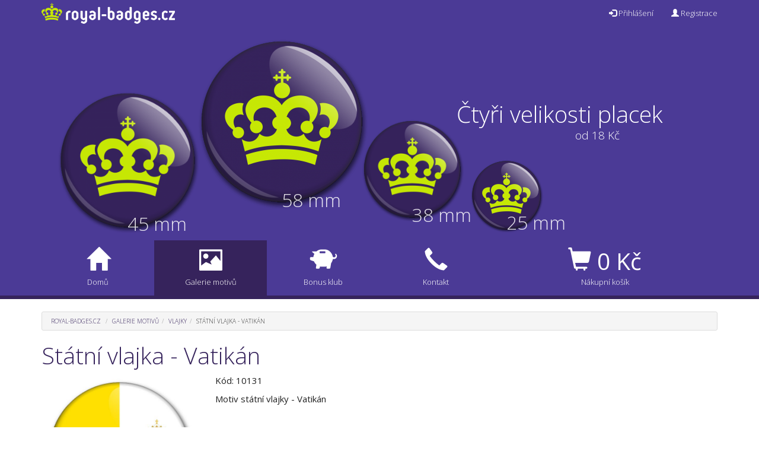

--- FILE ---
content_type: text/html; charset=UTF-8
request_url: https://www.royal-badges.cz/motiv/10131-statni-vlajka-vatikan
body_size: 5865
content:
<!DOCTYPE html>
<html lang="cs-CZ">
  <head>
    <meta charset="utf-8">
    <meta http-equiv="X-UA-Compatible" content="IE=edge">
    <title>Státní vlajka - Vatikán | Royal-Badges.cz</title>
    <meta http-equiv="Content-Type" content="text/html; charset=UTF-8">
    <meta name="description" content="Motiv státní vlajky - Vatikán">
    <meta name="keywords" content="royal badges, placky, placka, odznaky, odznak, vlastní motiv, ">
    <meta name="author" content="Royal-Badges.cz">
    <meta name="copyright" content="© 2011 Royal-Badges.cz">
    <meta name="robots" content="all,index,follow">
    <meta name="googlebot" content="snippet,archive">
    <meta property="og:title" content="Státní vlajka - Vatikán | Royal-Badges.cz">
    <meta property="og:type" content="product">
    <meta property="og:url" content="https://www.royal-badges.cz/motiv/10131-statni-vlajka-vatikan">
    <meta property="og:image" content="https://www.royal-badges.cz/img/motivy/10131/10131-600px.jpg">
    <meta property="og:site_name" content="Royal-Badges.cz">
    <meta property="og:description" content="Motiv státní vlajky - Vatikán">
    <meta name="viewport" content="width=device-width, initial-scale=1">
    <meta name="apple-mobile-web-app-capable" content="yes">
		<meta name="apple-mobile-web-app-status-bar-style" content="black-translucent">
    <meta name="mobile-web-app-capable" content="yes">
    <link href="https://www.royal-badges.cz/startup.png" rel="apple-touch-startup-image">
		<link href="https://www.royal-badges.cz/manifest.json" rel="manifest">
    <link href="https://www.royal-badges.cz/apple-touch-icon.png" rel="apple-touch-icon">
		<link href="https://www.royal-badges.cz/apple-touch-icon-ipad.png" rel="apple-touch-icon" sizes="76x76">
		<link href="https://www.royal-badges.cz/apple-touch-icon-iphone-retina.png" rel="apple-touch-icon" sizes="120x120">
		<link href="https://www.royal-badges.cz/apple-touch-icon-ipad-retina.png" rel="apple-touch-icon" sizes="152x152">
		<link href="https://www.royal-badges.cz/icon-192.png" rel="icon" sizes="192x192">
		<link href="https://www.royal-badges.cz/icon-128.png" rel="icon" sizes="128x128">
    <link href="https://www.royal-badges.cz/favicon.ico" rel="icon">
    <link href="https://www.royal-badges.cz/css/bootstrap.css" rel="stylesheet">
    <link href="https://www.royal-badges.cz/css/bootstrap-slider.css" rel="stylesheet">
    <link href="https://www.royal-badges.cz/css/dataTables.bootstrap.css" rel="stylesheet">
    <link href="https://www.royal-badges.cz/css/style.css" rel="stylesheet">
    <link href="https://www.royal-badges.cz/css/jquery.Jcrop.css" rel="stylesheet">
		<link href="https://www.royal-badges.cz/layerslider/css/layerslider.css" rel="stylesheet">
    <script src="https://www.royal-badges.cz/js/standalone.js"></script>
    <!--[if lt IE 9]>
      <script src="https://oss.maxcdn.com/html5shiv/3.7.2/html5shiv.min.js"></script>
      <script src="https://oss.maxcdn.com/respond/1.4.2/respond.min.js"></script>
    <![endif]-->
		<script src="https://www.royal-badges.cz/js/jquery.js"></script>
		<script src="https://www.royal-badges.cz/js/greensock.js"></script>
    <script src="https://www.royal-badges.cz/js/bootstrap.min.js"></script>
    <script src="https://www.royal-badges.cz/js/bootbox.min.js"></script>
    <script src="https://www.royal-badges.cz/js/bootstrap-slider.min.js"></script>
    <script src="https://www.royal-badges.cz/js/jquery.dataTables.min.js"></script>
    <script src="https://www.royal-badges.cz/js/dataTables.bootstrap.js"></script>
    <script src="https://www.royal-badges.cz/js/jquery.Jcrop.min.js"></script>
    <script src="https://www.royal-badges.cz/js/jquery.validate.min.js"></script>
		<script src="https://www.royal-badges.cz/layerslider/js/layerslider.transitions.js"></script>
		<script src="https://www.royal-badges.cz/layerslider/js/layerslider.kreaturamedia.jquery.js"></script>

  </head>
  <body>
    <script type="text/javascript">

      var _gaq = _gaq || [];
      _gaq.push(['_setAccount', 'UA-29572703-1']);
      _gaq.push(['_trackPageview']);

      (function() {
        var ga = document.createElement('script'); ga.type = 'text/javascript'; ga.async = true;
        ga.src = ('https:' == document.location.protocol ? 'https://ssl' : 'http://www') + '.google-analytics.com/ga.js';
        var s = document.getElementsByTagName('script')[0]; s.parentNode.insertBefore(ga, s);
      })();

    </script>
  <div id="fb-root"></div>
  <script type="text/javascript">(function(d, s, id) {
    var js, fjs = d.getElementsByTagName(s)[0];
    if (d.getElementById(id)) return;
    js = d.createElement(s); js.id = id;
    js.src = "//connect.facebook.net/cs_CZ/all.js#xfbml=1";
    fjs.parentNode.insertBefore(js, fjs);
  }(document, 'script', 'facebook-jssdk'));</script>
    <nav id="top-navbar" class="navbar navbar-inverse navbar-fixed-top">
      <div class="container">
        <div class="navbar-header">
          <button type="button" class="navbar-toggle collapsed" data-toggle="collapse" data-target="#navbar" aria-expanded="false" aria-controls="navbar">
            <span class="sr-only">Toggle navigation</span>
            <span class="icon-bar"></span>
            <span class="icon-bar"></span>
            <span class="icon-bar"></span>
          </button>
          <a class="navbar-brand" href="https://www.royal-badges.cz"><img src="https://www.royal-badges.cz/img/logo.svg" alt="Royal-Badges.cz"></a>
        </div>
        <div id="navbar" class="navbar-collapse collapse">
          <ul class="nav navbar-nav navbar-right">
            <li class="visible-xs hidden-sm hidden-md hidden-lg"><a href="/"><span class="glyphicon glyphicon-home"></span> Domů</a></li>
            <li class="active visible-xs hidden-sm hidden-md hidden-lg"><a href="/galerie-motivu"><span class="glyphicon glyphicon-picture"></span> Galerie motivů</a></li>
            <li class="visible-xs hidden-sm hidden-md hidden-lg"><a href="/bonus-klub"><span class="glyphicon glyphicon-piggy-bank"></span> Bonus klub</a></li>
            <li class="visible-xs hidden-sm hidden-md hidden-lg"><a href="/kontakt"><span class="glyphicon glyphicon-earphone"></span> Kontakt</a></li>
            <li class="visible-xs hidden-sm hidden-md hidden-lg"><a href="/kosik"><span class="glyphicon glyphicon-shopping-cart"></span> Nákupní košík - <span class="cart_placeholder">0</span> Kč</a></li>
            <li><a href="#" data-toggle="modal" data-target="#loginModal" ><span class="glyphicon glyphicon-log-in"></span> Přihlášení</a></li>
            <li class=""><a href="/registrace"><span class="glyphicon glyphicon-user"></span> Registrace</a></li>          </ul>
        </div>
      </div>
    </nav>
		<div class="modal fade" id="loginModal" tabindex="-1" role="dialog" aria-labelledby="loginModalLabel" aria-hidden="true">
		  <div class="modal-dialog">
		    <div class="modal-content">
		      <div class="modal-header">
		        <button type="button" class="close" data-dismiss="modal" aria-label="Close"><span aria-hidden="true">&times;</span></button>
		        <h2 class="h4 modal-title" id="loginModalLabel">Přihlášení</h2>
		      </div>
		        <form id="login-form" method="post" action="/ajax-login.php">
		      <div class="modal-body">
		          <div class="form-group">
		            <label for="login-email" class="control-label">E-mail:</label>
		            <input type="text" class="form-control" id="login-email" name="login-email">
		          </div>
		          <div class="form-group">
		            <label for="login-password" class="control-label">Heslo:</label>
		            <input type="password" class="form-control" id="login-password" name="login-password">
		          </div>

		      </div>
		      <div class="modal-footer">
		      	<span class="error" style="margin-right:10px; color:#ff0000"></span>
		      	<span class="status" style="margin-right:10px;"></span>
		        <button type="button" class="btn btn-default" data-dismiss="modal">Zavřít</button>
		        <button type="submit" class="btn btn-primary">Přihlásit</button>
		      </div>
		        </form>
		    </div>
		  </div>
		</div>
<script type="text/javascript">
    $('#login-form').submit(function (ev) {
				$('#login-form span.error').html('');
				$('#login-form span.status').html('Přihlašování...');
        $.ajax({
            type: "POST",
            url: $(this).attr('action'),
            data: $(this).serialize(),
            dataType: "json",
            success: function (data) {
						if (data.status == "ok")
							{
							document.location.href = document.location.href;
							}
						else
							{
							$('#login-form span.status').html('');
							$('#login-form span.error').html('Přihlášení se nezdařilo');
							}
            }
        });

        ev.preventDefault();
    });
</script>

    <div class="container-fluid hidden-xs" style="background: #4B3A96; ">
    <div class="container">
		<!-- LayerSlider start -->
		<div id="layerslider" style="width: 1140px; height: 360px; max-width: 1140px; border: 0px solid black">

			<!-- slide one start -->
			<div class="ls-slide" data-ls="slidedelay: 3500; transition2d: 5;">
				<a href="https://www.royal-badges.cz/bonus-klub" class="ls-l" style="left: 720px; top: 220px;" data-ls="offsetxin: 0;	offsetxout: 0; offsetyin: 0; offsetyout: 0; fadein: true; fadeout: true; easingin: easeoutcubic; easingout: easeincubic; durationin: 1000; durationout: 1000; delayin: 250; scalexin: 1.1; scaleyin:1.1; showuntil: 2250"><img src="https://www.royal-badges.cz/img/10446-128px.png" alt="25 mm"></a>
				<a href="https://www.royal-badges.cz/bonus-klub" class="ls-l" style="left: 535px; top: 150px;" data-ls="offsetxin: 0;	offsetxout: 0; offsetyin: 0; offsetyout: 0; fadein: true; fadeout: true; easingin: easeoutcubic; easingout: easeincubic; durationin: 1000; durationout: 1000; delayin: 750; scalexin: 1.1; scaleyin:1.1; showuntil: 1750"><img src="https://www.royal-badges.cz/img/10446-200px.png" style="width:180px" alt="38 mm"></a>
				<a href="https://www.royal-badges.cz/bonus-klub" class="ls-l" style="left: 20px; top: 100px;" data-ls="offsetxin: 0;	offsetxout: 0; offsetyin: 0; offsetyout: 0; fadein: true; fadeout: true; easingin: easeoutcubic; easingout: easeincubic; durationin: 1000; durationout: 1000; delayin: 0; scalexin: 1.1; scaleyin:1.1; showuntil: 2500"><img src="https://www.royal-badges.cz/img/10446-300px.png" style="width:250px" alt="45 mm"></a>
				<a href="https://www.royal-badges.cz/bonus-klub" class="ls-l" style="left: 255px; top: 10px;" data-ls="offsetxin: 0;	offsetxout: 0; offsetyin: 0; offsetyout: 0; fadein: true; fadeout: true; easingin: easeoutcubic; easingout: easeincubic; durationin: 1000; durationout: 1000; delayin: 500; scalexin: 1.1; scaleyin:1.1; showuntil: 2000"><img src="https://www.royal-badges.cz/img/10446-300px.png" alt="58 mm"></a>

				<a href="https://www.royal-badges.cz/bonus-klub" class="h2 ls-l" style="color:#ffffff; top: 308px; left: 784px;" data-ls="offsetxin: 0; offsetxout: 0; offsetyin: 0; offsetyout: 0; fadein: true; fadeout: true; easingin: easeoutcubic; easingout: easeincubic; durationin: 1500; durationout: 1000; showuntil: 1000; delayin: 1000">25 mm</a>
				<a href="https://www.royal-badges.cz/bonus-klub" class="h2 ls-l" style="color:#ffffff; top: 295px; left: 625px;" data-ls="offsetxin: 0; offsetxout: 0; offsetyin: 0; offsetyout: 0; fadein: true; fadeout: true; easingin: easeoutcubic; easingout: easeincubic; durationin: 1500; durationout: 1000; showuntil: 1000; delayin: 1000">38 mm</a>
				<a href="https://www.royal-badges.cz/bonus-klub" class="h2 ls-l" style="color:#ffffff; top: 310px; left: 145px;" data-ls="offsetxin: 0; offsetxout: 0; offsetyin: 0; offsetyout: 0; fadein: true; fadeout: true; easingin: easeoutcubic; easingout: easeincubic; durationin: 1500; durationout: 1000; showuntil: 1000; delayin: 1000">45 mm</a>
				<a href="https://www.royal-badges.cz/bonus-klub" class="h2 ls-l" style="color:#ffffff; top: 270px; left: 405px;" data-ls="offsetxin: 0; offsetxout: 0; offsetyin: 0; offsetyout: 0; fadein: true; fadeout: true; easingin: easeoutcubic; easingout: easeincubic; durationin: 1500; durationout: 1000; showuntil: 1000; delayin: 1000">58 mm</a>
				<a href="https://www.royal-badges.cz/bonus-klub" class="h1 ls-l" style="color:#ffffff; top: 120px; left: 700px;" data-ls="offsetxin: 200; offsetxout: 0; offsetyin: 0; offsetyout: 0; fadein: true; fadeout: true; easingin: easeoutcubic; easingout: easeincubic; durationin: 1500; durationout: 1000; showuntil: 2000;">Čtyři velikosti placek</a>
				<a href="https://www.royal-badges.cz/bonus-klub" class="h4 ls-l" style="color:#ffffff; top: 170px; left: 900px;" data-ls="offsetxin: -200; offsetxout: 0; offsetyin: 0; offsetyout: 0; fadein: true; fadeout: true; easingin: easeoutcubic; easingout: easeincubic; durationin: 1500; durationout: 1000; showuntil: 2000;">od 18 Kč</a>
			</div>
			<!-- slide one end -->
			<!-- slide one start -->
			<div class="ls-slide" data-ls="slidedelay: 3500; transition2d: 5;">
				<a href="https://www.royal-badges.czbonus-klub" class="ls-l" style="left: 600px; top: 10px;" data-ls="offsetxin: 0;	offsetxout: 0; offsetyin: 0; offsetyout: 0; fadein: true; fadeout: true; easingin: easeoutcubic; easingout: easeincubic; durationin: 1000; durationout: 1000; delayin: 0; scalexin: 1.1; scaleyin:1.1; showuntil: 2500"><img src="https://www.royal-badges.cz/img/ls-bonusclub.png" alt="Vydělávejte s Bonus klubem"></a>

				<a href="https://www.royal-badges.cz/bonus-klub" class="h1 ls-l" style="color:#ffffff; top: 200px; left: 280px;" data-ls="offsetxin: 200; offsetxout: 0; offsetyin: 0; offsetyout: 0; fadein: true; fadeout: true; easingin: easeoutcubic; easingout: easeincubic; durationin: 1500; durationout: 1000; showuntil: 2000;">Vydělávejte</a>
				<a href="https://www.royal-badges.cz/bonus-klub" class="h4 ls-l" style="color:#ffffff; top: 250px; left: 330px;" data-ls="offsetxin: -200; offsetxout: 0; offsetyin: 0; offsetyout: 0; fadein: true; fadeout: true; easingin: easeoutcubic; easingout: easeincubic; durationin: 1500; durationout: 1000; showuntil: 2000;">s Bonus klubem</a>
			</div>
			<!-- slide one end -->
			<!-- slide one start -->
			<div class="ls-slide" data-ls="slidedelay: 5500; transition2d: 5;">
				<a href="https://www.royal-badges.cz/motiv/10183-run-dos-run" class="ls-l" style="left: 10px; top: 60px;" data-ls="offsetxin: 0;	offsetxout: 0; offsetyin: 0; offsetyout: 0; fadein: true; fadeout: true; easingin: easeoutcubic; easingout: easeincubic; durationin: 1000; durationout: 1000; delayin: 500; rotatein: 5; rotateout: 0; showuntil: 4000; scalexin: 1.1; scaleyin:1.1"><img src="https://www.royal-badges.cz/img/motivy/10183/10183-300px.png" alt="RUN DOS RUN" style="width:300px; height:300px; "></a>
				<a href="https://www.royal-badges.cz/motiv/10162-i-love-disco" class="ls-l" style="left: 210px; top: 5px;" data-ls="offsetxin: 0;	offsetxout: 0; offsetyin: 0; offsetyout: 0; fadein: true; fadeout: true; easingin: easeoutcubic; easingout: easeincubic; durationin: 1000; durationout: 1000; delayin: 750; rotatein: -5; rotateout: 0; showuntil: 3750;"><img src="https://www.royal-badges.cz/img/motivy/10162/10162-300px.png" alt="I love Disco" style="width:225px; height:225px; "></a>
				<a href="https://www.royal-badges.cz/motiv/10107-statni-vlajka-portugalsko" class="ls-l" style="left: 570px; top: 15px;" data-ls="offsetxin: 0;	offsetxout: 0; offsetyin: 0; offsetyout: 0; fadein: true; fadeout: true; easingin: easeoutcubic; easingout: easeincubic; durationin: 1000; durationout: 1000; delayin: 1000; rotatein: 20; rotateout: 0; showuntil: 3500;"><img src="https://www.royal-badges.cz/img/motivy/10107/10107-300px.png" alt="Státní vlajka - Portugalsko" style="width:340px; height:340px; "></a>
				<a href="https://www.royal-badges.cz/motiv/10158-rest-in-pieces" class="ls-l" style="left: 385px; top: 65px;" data-ls="offsetxin: 0;	offsetxout: 0; offsetyin: 0; offsetyout: 0; fadein: true; fadeout: true; easingin: easeoutcubic; easingout: easeincubic; durationin: 1000; durationout: 1000; delayin: 1250; rotatein: 15; rotateout: 0; showuntil: 3250;"><img src="https://www.royal-badges.cz/img/motivy/10158/10158-300px.png" alt="Rest in pieces" style="width:260px; height:260px; "></a>
				<a href="https://www.royal-badges.cz/motiv/10515-team-valor" class="ls-l" style="left: 820px; top: 210px;" data-ls="offsetxin: 0;	offsetxout: 0; offsetyin: 0; offsetyout: 0; fadein: true; fadeout: true; easingin: easeoutcubic; easingout: easeincubic; durationin: 1000; durationout: 1000; delayin: 1500; rotatein: -10; rotateout: 0; showuntil: 3000;"><img src="https://www.royal-badges.cz/img/motivy/10515/10515-200px.png" alt="Team Valor" style="width:140px; height:140px; "></a>

				<span class="h2 ls-l" style="color:#ffffff; top: 10px; left: 860px;" data-ls="offsetxin: 0; offsetxout: 0; offsetyin: 0; offsetyout: 0; fadein: true; fadeout: true; easingin: easeoutcubic; easingout: easeincubic; durationin: 2000; durationout: 1000; showuntil: 3500;">Oblíbené motivy</span>
			</div>
			<!-- slide one end -->
			<!-- slide one start -->
			<div class="ls-slide" data-ls="slidedelay: 3500; transition2d: 5;">
				<a href="https://www.royal-badges.cz/bonus-klub" class="ls-l" style="left: 10px; top: 10px;" data-ls="offsetxin: 0;	offsetxout: 0; offsetyin: 0; offsetyout: 0; fadein: true; fadeout: true; easingin: easeoutcubic; easingout: easeincubic; durationin: 1000; durationout: 1000; delayin: 0; scalexin: 1.1; scaleyin:1.1; showuntil: 2500"><img src="https://www.royal-badges.cz/img/ls-freeshipping.png" alt="Přepravné zdarma"></a>

				<a href="https://www.royal-badges.cz/bonus-klub" class="h1 ls-l" style="color:#ffffff; top: 200px; left: 680px;" data-ls="offsetxin: 200; offsetxout: 0; offsetyin: 0; offsetyout: 0; fadein: true; fadeout: true; easingin: easeoutcubic; easingout: easeincubic; durationin: 1500; durationout: 1000; showuntil: 2000;">Přepravné zdarma</a>
				<a href="https://www.royal-badges.cz/bonus-klub" class="h4 ls-l" style="color:#ffffff; top: 250px; left: 900px;" data-ls="offsetxin: -200; offsetxout: 0; offsetyin: 0; offsetyout: 0; fadein: true; fadeout: true; easingin: easeoutcubic; easingout: easeincubic; durationin: 1500; durationout: 1000; showuntil: 2000;">od 25 ks</a>
			</div>
			<!-- slide one end -->		</div>
		<!-- LayerSlider end -->
	<script>
 $( document ).ready(function() {
		jQuery("#layerslider").layerSlider({
			pauseOnHover: false,
			skinsPath: '../layerslider/skins/',
			navPrevNext: false,
			navStartStop: false,
			navButtons: false,
			showCircleTimer: false,
		});
		});
	</script>
    </div>
    </div>
		<nav id="menu" class="navbar hidden-xs navbar-inverse">
      <div class="container">
          <ul class="nav navbar-nav" style="width:100%">
            <li class="col-sm-2 col-md-2 col-lg-2"><a href="/"><span class="glyphicon glyphicon-home"></span><span class="title">Domů</span></a></li>
            <li class="active col-sm-2 col-md-2 col-lg-2"><a href="/galerie-motivu"><span class="glyphicon glyphicon-picture"></span><span class="title">Galerie motivů</span></a></li>
            <li class="col-sm-2 col-md-2 col-lg-2"><a href="/bonus-klub"><span class="glyphicon glyphicon-piggy-bank"></span><span class="title">Bonus klub</span></a></li>
            <li class="col-sm-2 col-md-2 col-lg-2"><a href="/kontakt"><span class="glyphicon glyphicon-earphone"></span><span class="title">Kontakt</span></a></li>
            <li class="col-sm-4 col-md-4 col-lg-4"><a href="/kosik"><span class="glyphicon glyphicon-shopping-cart"></span><span class="cart"><span class="cart_placeholder">0</span> Kč</span><span class="title">Nákupní košík</span></a></li>
          </ul>
      </div>
    </nav>
    <div class="container">
  <ol class="breadcrumb">
<li><a href="https://www.royal-badges.cz">Royal-Badges.cz</a></li>
<li><a href="https://www.royal-badges.cz/galerie-motivu">Galerie motivů</a></li><li><a href="https://www.royal-badges.cz/galerie-motivu/vlajky">Vlajky</a></li><li class="active">Státní vlajka - Vatikán</li></ol><h1>Státní vlajka - Vatikán</h1><div class="row"><div class="col-xs-12 col-sm-4 col-md-3 col-lg-3"><img class="img-responsive" src="https://www.royal-badges.cz/img/motivy/10131/10131-600px.jpg" alt="Státní vlajka - Vatikán"></div><div class="col-xs-12 col-sm-8 col-md-9 col-lg-9">
	<p>
		Kód: 10131
	</p>
	<p>
		Motiv státní vlajky - Vatikán
	</p>
</div><div class="col-xs-12 col-sm-8 col-md-9 col-lg-9">
	<p>
		<div class="fb-like" data-href="https://www.royal-badges.cz/motiv/10131-statni-vlajka-vatikan" data-width="300" data-layout="standard" data-action="like" data-show-faces="true" data-share="true"></div>
	</p>
	<p>
                    <a href="http://www.facebook.com/sharer.php?u=https%3A%2F%2Fwww.royal-badges.cz%2Fmotiv%2F10131-statni-vlajka-vatikan" class="sbookmarks" title="Sdílet na Facebooku" target="_blank"><img src="https://www.royal-badges.cz/out/img/design/sbookmarks/facebook.gif" class="sbookmarks" alt="Facebook"></a>
                    <a href="http://twitter.com/home?status=Motiv+st%C3%A1tn%C3%AD+vlajky+-+Vatik%C3%A1n+-+https%3A%2F%2Fwww.royal-badges.cz%2Fm%2F10131" class="sbookmarks" title="Sdílet na Twitteru" target="_blank"><img src="https://www.royal-badges.cz/out/img/design/sbookmarks/twitter.gif" class="sbookmarks" alt="Twitter"></a>
                    <a href="https://plus.google.com/share?url=https%3A%2F%2Fwww.royal-badges.cz%2Fmotiv%2F10131-statni-vlajka-vatikan" class="sbookmarks" title="Sdílet na Google+" target="_blank"><img src="https://www.royal-badges.cz/out/img/design/sbookmarks/gplus.gif" class="sbookmarks" alt="Google+"></a>
                    <a href="http://www.google.com/bookmarks/mark?op=edit&bkmk=https%3A%2F%2Fwww.royal-badges.cz%2Fmotiv%2F10131-statni-vlajka-vatikan&title=Motiv+st%C3%A1tn%C3%AD+vlajky+-+Vatik%C3%A1n" class="sbookmarks" title="Přidat na Google" target="_blank"><img src="https://www.royal-badges.cz/out/img/design/sbookmarks/google.gif" class="sbookmarks" alt="Google"></a>
                    <a href="http://www.myspace.com/Modules/PostTo/Pages/?c=https%3A%2F%2Fwww.royal-badges.cz%2Fmotiv%2F10131-statni-vlajka-vatikan&t=Motiv+st%C3%A1tn%C3%AD+vlajky+-+Vatik%C3%A1n" class="sbookmarks" title="Sdílet na MySpace" target="_blank"><img src="https://www.royal-badges.cz/out/img/design/sbookmarks/myspace.gif" class="sbookmarks" alt="MySpace"></a>
                    <a href="http://del.icio.us/post?url=https%3A%2F%2Fwww.royal-badges.cz%2Fmotiv%2F10131-statni-vlajka-vatikan" class="sbookmarks" title="Sdílet na Del.icio.us" target="_blank"><img src="https://www.royal-badges.cz/out/img/design/sbookmarks/delicious.gif" class="sbookmarks" alt="Del.icio.us"></a>
                    <a href="mailto:?subject=Motiv+st%C3%A1tn%C3%AD+vlajky+-+Vatik%C3%A1n&body=https%3A%2F%2Fwww.royal-badges.cz%2Fmotiv%2F10131-statni-vlajka-vatikan" class="sbookmarksnoborder" title="Odeslat e-mailem" target="_blank"><img src="https://www.royal-badges.cz/out/img/design/sbookmarks/email.gif" class="sbookmarks" alt="e-mail"></a>
	</p>
	<p class="small">
		Tento motiv byl vytvořen a na server nahrán uživatelem.<br> Pokud máte pocit, že jsou použitím grafiky porušována vaše autorská práva, <a href="/kontakt">kontaktujte nás</a>.
	</p>

</div></div><div class="row" style="margin-top:1em; margin-bottom:2em">
<div class="row" style="background:#f5f5f5;border: 1px solid #ddd;margin:0 0 0.5em 0"><form class="form-vlozit"><input type="hidden" name="design_id" value="10131"><input type="hidden" name="product_id" value="4"><input type="hidden" name="product_name" value="Připínací odznak - placka - 25 mm (otevřená záda)"><div style="height:4em; line-height:4em; text-align:center " class="col-xs-12 col-sm-6 col-md-6 col-lg-6"><a href="#" data-toggle="modal" data-name="Připínací odznak - placka - 25 mm (otevřená záda)" data-description="Klasický připínací odznak s možností digitálního potisku s otevřenými zády o průměru 25&nbsp;mm." data-img="placky-open.jpg" data-target="#productModal">Připínací odznak - placka - 25 mm (otevřená záda)</a></div><div style="height:4em; line-height:4em; text-align:center" class="col-xs-4 col-sm-2 col-md-2 col-lg-2">18 Kč</div><div style="height:4em;" class="col-xs-4 col-sm-2 col-md-2 col-lg-2"><input type="number" name="qty" class="form-control" value="1" style="display:block; width:100%; margin-top:0.65em" required></div><div style="height:4em;" class="col-xs-4 col-sm-2 col-md-2 col-lg-2"><button type="submit" class="btn btn-primary" style="display:block; width:100%; margin-top:0.65em"><span class="glyphicon glyphicon-shopping-cart"></span><span class="hidden-xs"> Koupit</span></button></div></form></div><div class="row" style="background:#f5f5f5;border: 1px solid #ddd;margin:0 0 0.5em 0"><form class="form-vlozit"><input type="hidden" name="design_id" value="10131"><input type="hidden" name="product_id" value="8"><input type="hidden" name="product_name" value="Připínací odznak - placka - 25 mm (plastová záda)"><div style="height:4em; line-height:4em; text-align:center " class="col-xs-12 col-sm-6 col-md-6 col-lg-6"><a href="#" data-toggle="modal" data-name="Připínací odznak - placka - 25 mm (plastová záda)" data-description="Klasický připínací odznak s možností digitálního potisku s plastovými zády o průměru 25&nbsp;mm." data-img="placky-plastic.jpg" data-target="#productModal">Připínací odznak - placka - 25 mm (plastová záda)</a></div><div style="height:4em; line-height:4em; text-align:center" class="col-xs-4 col-sm-2 col-md-2 col-lg-2">20 Kč</div><div style="height:4em;" class="col-xs-4 col-sm-2 col-md-2 col-lg-2"><input type="number" name="qty" class="form-control" value="1" style="display:block; width:100%; margin-top:0.65em" required></div><div style="height:4em;" class="col-xs-4 col-sm-2 col-md-2 col-lg-2"><button type="submit" class="btn btn-primary" style="display:block; width:100%; margin-top:0.65em"><span class="glyphicon glyphicon-shopping-cart"></span><span class="hidden-xs"> Koupit</span></button></div></form></div><div class="row" style="background:#f5f5f5;border: 1px solid #ddd;margin:0 0 0.5em 0"><form class="form-vlozit"><input type="hidden" name="design_id" value="10131"><input type="hidden" name="product_id" value="5"><input type="hidden" name="product_name" value="Připínací odznak - placka - 38 mm (plastová záda)"><div style="height:4em; line-height:4em; text-align:center " class="col-xs-12 col-sm-6 col-md-6 col-lg-6"><a href="#" data-toggle="modal" data-name="Připínací odznak - placka - 38 mm (plastová záda)" data-description="Klasický připínací odznak s možností digitálního potisku s plastovými zády o průměru 38&nbsp;mm." data-img="placky-plastic.jpg" data-target="#productModal">Připínací odznak - placka - 38 mm (plastová záda)</a></div><div style="height:4em; line-height:4em; text-align:center" class="col-xs-4 col-sm-2 col-md-2 col-lg-2">25 Kč</div><div style="height:4em;" class="col-xs-4 col-sm-2 col-md-2 col-lg-2"><input type="number" name="qty" class="form-control" value="1" style="display:block; width:100%; margin-top:0.65em" required></div><div style="height:4em;" class="col-xs-4 col-sm-2 col-md-2 col-lg-2"><button type="submit" class="btn btn-primary" style="display:block; width:100%; margin-top:0.65em"><span class="glyphicon glyphicon-shopping-cart"></span><span class="hidden-xs"> Koupit</span></button></div></form></div><div class="row" style="background:#f5f5f5;border: 1px solid #ddd;margin:0 0 0.5em 0"><form class="form-vlozit"><input type="hidden" name="design_id" value="10131"><input type="hidden" name="product_id" value="7"><input type="hidden" name="product_name" value="Připínací odznak - placka - 45 mm (plastová záda)"><div style="height:4em; line-height:4em; text-align:center " class="col-xs-12 col-sm-6 col-md-6 col-lg-6"><a href="#" data-toggle="modal" data-name="Připínací odznak - placka - 45 mm (plastová záda)" data-description="Klasický připínací odznak s možností digitálního potisku s plastovými zády o průměru 45&nbsp;mm." data-img="placky-plastic.jpg" data-target="#productModal">Připínací odznak - placka - 45 mm (plastová záda)</a></div><div style="height:4em; line-height:4em; text-align:center" class="col-xs-4 col-sm-2 col-md-2 col-lg-2">28 Kč</div><div style="height:4em;" class="col-xs-4 col-sm-2 col-md-2 col-lg-2"><input type="number" name="qty" class="form-control" value="1" style="display:block; width:100%; margin-top:0.65em" required></div><div style="height:4em;" class="col-xs-4 col-sm-2 col-md-2 col-lg-2"><button type="submit" class="btn btn-primary" style="display:block; width:100%; margin-top:0.65em"><span class="glyphicon glyphicon-shopping-cart"></span><span class="hidden-xs"> Koupit</span></button></div></form></div><div class="row" style="background:#f5f5f5;border: 1px solid #ddd;margin:0 0 0.5em 0"><form class="form-vlozit"><input type="hidden" name="design_id" value="10131"><input type="hidden" name="product_id" value="6"><input type="hidden" name="product_name" value="Připínací odznak - placka - 58 mm (plastová záda)"><div style="height:4em; line-height:4em; text-align:center " class="col-xs-12 col-sm-6 col-md-6 col-lg-6"><a href="#" data-toggle="modal" data-name="Připínací odznak - placka - 58 mm (plastová záda)" data-description="Klasický připínací odznak s možností digitálního potisku s plastovými zády o průměru 58&nbsp;mm." data-img="placky-plastic.jpg" data-target="#productModal">Připínací odznak - placka - 58 mm (plastová záda)</a></div><div style="height:4em; line-height:4em; text-align:center" class="col-xs-4 col-sm-2 col-md-2 col-lg-2">30 Kč</div><div style="height:4em;" class="col-xs-4 col-sm-2 col-md-2 col-lg-2"><input type="number" name="qty" class="form-control" value="1" style="display:block; width:100%; margin-top:0.65em" required></div><div style="height:4em;" class="col-xs-4 col-sm-2 col-md-2 col-lg-2"><button type="submit" class="btn btn-primary" style="display:block; width:100%; margin-top:0.65em"><span class="glyphicon glyphicon-shopping-cart"></span><span class="hidden-xs"> Koupit</span></button></div></form></div></div>

			<div class="modal fade" id="productModal" tabindex="-1" role="dialog" aria-labelledby="productModalLabel" aria-hidden="true">
			  <div class="modal-dialog">
			    <div class="modal-content">
			      <div class="modal-header">
			        <button type="button" class="close" data-dismiss="modal" aria-label="Close"><span aria-hidden="true">&times;</span></button>
			        <h4 class="modal-title" id="productModalLabel">Modal title</h4>
			      </div>
			      <div class="modal-body" style="text-align:center">
			        <img src="/img/placky-plastic.jpg" class="img-fluid">
			      </div>
			      <div class="modal-footer">
			        <button type="button" class="btn btn-primary" data-dismiss="modal">OK</button>
			      </div>
			    </div>
			  </div>
			</div>

			<script>
			$("#productModal").on("show.bs.modal", function (event) {
			  var button = $(event.relatedTarget);
			  var modal = $(this);
  			modal.find(".modal-header h4.modal-title").html(button.data("name"));
				modal.find(".modal-body img").attr("src", "/img/" + button.data("img"));
				modal.find(".modal-body img").attr("alt", button.data("description"));

			});
			</script>



<div class="modal fade" id="addModal" tabindex="-1" role="dialog" aria-labelledby="myModalLabel" aria-hidden="true">
  <div class="modal-dialog modal-sm">
    <div class="modal-content">
      <div class="modal-header">
        <button type="button" class="close" data-dismiss="modal" aria-label="Close"><span aria-hidden="true">&times;</span></button>
        <h4 class="modal-title" id="myModalLabel">Modal title</h4>
      </div>
      <div class="modal-body">
        ...
      </div>
      <div class="modal-footer">
        <button type="button" class="btn btn-primary" data-dismiss="modal">OK</button>
      </div>
    </div>
  </div>
</div> <script>

$( ".form-vlozit" ).submit(function( event )
  {
  var product_name = $( this ).find('input[name="product_name"]').val();
  var qty = $( this ).find('input[name="qty"]').val();
	$.post( "/ajax-addtocart.php", $( this ).serialize() , function( data ) {
	if (data.result == "ok")
		{
	  $(".cart_placeholder").html( data.afterdiscount );
  	$("#addModal h4").html("Produkt byl přidán do košíku");
  	$("#addModal div.modal-body").html( "<strong>" +  qty + "</strong> ks <strong>" + product_name + "</strong> vloženo do košíku.");
		}
	else
		{
  	$("#addModal h4").html("Chyba při vkládání do košíku");
  	$("#addModal div.modal-body").html( "Došlo k chybě při vkládání do košíku. Zkuste to znovu.");
		}
	$("#addModal").modal("show");
}, "json");
  event.preventDefault();
  });
</script>    </div>
      <footer class="footer">
      <div class="container">
      	<div class="row">
      		<div class="col-xs-6 col-sm-3">
		        <ul class="small">
							<li><a href="https://www.royal-badges.cz/mapa-stranek">Mapa stránek</a></li>
							<li><a href="https://www.royal-badges.cz/obchodni-podminky">Obchodní podmínky</a></li>
							<li><a href="https://www.royal-badges.cz/reklamacni-rad">Reklamační řád</a></li>
						</ul>
					</div>
      		<div class="col-xs-6 col-sm-3">
		        <ul class="small">
							<li><a href="https://www.royal-badges.cz/doprava-a-platba">Doprava a platba</a></li>
							<li><a href="https://www.royal-badges.cz/nabidka-vyrobku">Nabídka výrobků</a></li>
							<li><a href="https://www.royal-badges.cz/kontakt">Kontakt</a></li>
						</ul>
					</div>
      		<div class="col-xs-12 col-sm-6">
		        <div class="row">
		        	<div class="col-xs-6 col-sm-12 small ta-c pb-md">
								Copyright &copy; 2015 Royal-Badges.cz
							</div>
		        	<div class="col-xs-6 col-sm-12 small ta-c">
								<a href="http://www.2wm.cz" target="_blank" title="2WM.cz - webdesign"><img src="/img/logo-2wm.png" alt="2WM.cz - webdesign"></a>
							</div>
		        </div>
					</div>

		    </div>
      </div>
    </footer>
  </body>
</html>


--- FILE ---
content_type: text/css
request_url: https://www.royal-badges.cz/css/style.css
body_size: 1318
content:
html {
  position: relative;
  min-height: 100%;
}
body {
margin-top:45px;
margin-bottom:135px;
}

.ls-slide a:hover{text-decoration:none}
.circlehref {}
.fs-sm {font-size:12px}

.fw-b {font-weight:bold}

.w-10 {width:10%}
.w-20 {width:20%}
.w-25 {width:25%}
.w-50 {width:50%}
.w-75 {width:75%}
.w-100 {width:100%}

.ta-l {text-align:left}
.ta-c {text-align:center}
.ta-r {text-align:right}

.va-t {vertical-align:top}
.va-m {vertical-align:middle}
.va-b {vertical-align:bottom}

.pr { position: relative; }

.pr-8 { padding-right: 8px !important; }
.pl-2 { padding-left: 2px !important; }

.mt-0  { margin-top: 0 !important; }
.mt-sm { margin-top: 3px !important; }
.mt-md { margin-top: 5px !important; }
.mt-st { margin-top: 15px !important; }
.mt-lg { margin-top: 20px !important; }
.mt-dlg { margin-top: 30px !important; }
.mt-xlg { margin-top: 40px !important; }
.mr-0  { margin-right: 0 !important; }
.mr-sm { margin-right: 3px !important; }
.mr-md { margin-right: 5px !important; }
.mr-st { margin-right: 15px !important; }
.mr-lg { margin-right: 20px !important; }
.mr-dlg { margin-right: 30px !important; }
.mr-xlg { margin-right: 40px !important; }
.mb-0  { margin-bottom: 0 !important; }
.mb-sm { margin-bottom: 3px !important; }
.mb-md { margin-bottom: 5px !important; }
.mb-st { margin-bottom: 15px !important; }
.mb-lg { margin-bottom: 20px !important; }
.mb-dlg { margin-bottom: 30px !important; }
.mb-xlg { margin-bottom: 40px !important; }
.ml-0  { margin-left: 0 !important; }
.ml-sm { margin-left: 3px !important; }
.ml-md { margin-left: 5px !important; }
.ml-st { margin-left: 15px !important; }
.ml-lg { margin-left: 20px !important; }
.ml-dlg { margin-left: 30px !important; }
.ml-xlg { margin-left: 40px !important; }

.ml-15 { margin-left: 15px !important; }

.pt-0  { padding-top: 0 !important; }
.pt-sm { padding-top: 3px !important; }
.pt-md { padding-top: 5px !important; }
.pt-st { padding-top: 15px !important; }
.pt-lg { padding-top: 20px !important; }
.pt-dlg { padding-top: 30px !important; }
.pr-0  { padding-right: 0 !important; }
.pr-sm { padding-right: 3px !important; }
.pr-md { padding-right: 5px !important; }
.pr-st { padding-right: 15px !important; }
.pr-lg { padding-right: 20px !important; }
.pr-dlg { padding-right: 30px !important; }
.pb-0  { padding-bottom: 0 !important; }
.pb-sm { padding-bottom: 3px !important; }
.pb-md { padding-bottom: 5px !important; }
.pb-st { padding-bottom: 15px !important; }
.pb-lg { padding-bottom: 20px !important; }
.pb-dlg { padding-bottom: 30px !important; }
.pl-0  { padding-left: 0 !important; }
.pl-sm { padding-left: 3px !important; }
.pl-md { padding-left: 5px !important; }
.pl-st { padding-left: 15px !important; }
.pl-lg { padding-left: 20px !important; }
.pl-dlg { padding-left: 30px !important; }

.db { display: block; }

.cursor-help { cursor: help !important; }
.cursor-pointer { cursor: pointer !important; }

.footer {
  position: absolute;
  padding:10px 0 0 0;
  bottom: 0;
  width: 100%;
  /* Set the fixed height of the footer here */
  min-height: 70px;
  background-color: #f5f5f5;
  color:#999999;
	border-top: 1px solid #DDD;
}
.footer a{
  color:#999999;
}
.footer ul {
  list-style-type: none;
  padding-left:15px
}

.fb-page, 
.fb-page span, 
.fb-page span iframe[style] { 
    width: 100% !important; 
}

input[type=number]::-webkit-outer-spin-button,
input[type=number]::-webkit-inner-spin-button {
    -webkit-appearance: none;
    margin: 0;
}

input[type=number] {
    -moz-appearance:textfield;
}

#menu li{padding:0}
@media (max-width: 767px) {
	body {margin-top:65px;} 
	#top-navbar .navbar-collapse ul{margin-top:0}
	}
	
@media (min-width: 768px) {
	#menu {border-bottom: 6px solid #36235C;}
	#menu span.glyphicon {font-size:3em;}
	#menu span.cart {padding-left:10px; font-size:3em; font-weight:400}
	#menu span.title {display:block; margin-top:4px}
	#menu li{text-align:center; padding-left:0; padding-right:0;}
	}
	
div.gallery-detail div.item {margin:0 0 0.5em 0}

div.gallery-list div.item {margin:0 0 0.5em 0; line-height:64px; }
div.gallery-list div.item img {margin:0 0.3em 0 0;}

@media (max-width: 767px) {
	}

@media (min-width: 1200px) {
	}

.cropper
{ background:#f5f5f5;
	border: 1px solid #ddd;
	width: 100%;
	color: #92AAB0;
	text-align: center;
	vertical-align: middle;
	padding: 15px 15px;
	margin-bottom: 10px;
	font-size: 200%;

	cursor: default;

	-webkit-touch-callout: none;
	-webkit-user-select: none;
	-khtml-user-select: none;
	-moz-user-select: none;
	-ms-user-select: none;
	user-select: none;
}
.uploader
{ background:#f5f5f5;
	border: 1px solid #ddd;
	width: 100%;
	color: #92AAB0;
	text-align: center;
	vertical-align: middle;
	padding: 30px 0px;
	margin-bottom: 10px;
	font-size: 200%;

	cursor: default;

	-webkit-touch-callout: none;
	-webkit-user-select: none;
	-khtml-user-select: none;
	-moz-user-select: none;
	-ms-user-select: none;
	user-select: none;
}

.uploader div.or {
	font-size: 50%;
	font-weight: bold;
	color: #C0C0C0;
	padding: 10px;
}

.uploader div.browser label {
	background-color: #36235C;
	padding: 5px 15px;
	color: white;
	padding: 6px 0px;
	font-size: 40%;
	font-weight: bold;
	cursor: pointer;
	position: relative;
	overflow: hidden;
	display: block;
	width: 60%;
	margin: 20px auto 0px auto;

}

.uploader div.browser span {
	cursor: pointer;
}


.uploader div.browser input {
	position: absolute;
	top: 0;
	right: 0;
	margin: 0;
	border: solid transparent;
	border-width: 0 0 100px 200px;
	opacity: .0;
	filter: alpha(opacity= 0);
	-o-transform: translate(250px,-50px) scale(1);
	-moz-transform: translate(-300px,0) scale(4);
	direction: ltr;
	cursor: pointer;
}

.uploader div.browser label:hover {

}	

--- FILE ---
content_type: image/svg+xml
request_url: https://www.royal-badges.cz/img/logo.svg
body_size: 24508
content:
<?xml version="1.0" encoding="utf-8"?>
<!-- Generator: Adobe Illustrator 16.0.0, SVG Export Plug-In . SVG Version: 6.00 Build 0)  -->
<!DOCTYPE svg PUBLIC "-//W3C//DTD SVG 1.1//EN" "http://www.w3.org/Graphics/SVG/1.1/DTD/svg11.dtd">
<svg version="1.1" id="Vrstva_1" xmlns="http://www.w3.org/2000/svg" xmlns:xlink="http://www.w3.org/1999/xlink" x="0px" y="0px"
	 width="224.805px" height="34.983px" viewBox="0 0 224.805 34.983" enable-background="new 0 0 224.805 34.983"
	 xml:space="preserve">
<path fill="#FFFFFF" d="M48.959,14.175c0.031-0.238-0.005-0.451-0.114-0.642c-0.104-0.187-0.274-0.316-0.508-0.384
	c-0.129-0.042-0.3-0.083-0.508-0.12c-0.208-0.036-0.42-0.067-0.632-0.093c-0.218-0.026-0.41-0.036-0.571-0.036
	c-0.399,0.004-0.839,0.093-1.316,0.274c-0.482,0.176-0.964,0.42-1.446,0.725c-0.482,0.312-0.922,0.658-1.327,1.053
	c-0.404,0.398-0.73,0.813-0.974,1.249c-0.244,0.435-0.373,0.865-0.378,1.301v10.388c0.005,0.238,0.088,0.431,0.244,0.581
	c0.15,0.146,0.342,0.223,0.565,0.229h1.991c0.238-0.006,0.43-0.083,0.581-0.229c0.145-0.15,0.223-0.343,0.228-0.581v-9.828
	c0.005-0.192,0.078-0.394,0.217-0.611c0.135-0.218,0.317-0.425,0.529-0.617c0.212-0.197,0.441-0.353,0.669-0.477
	c0.233-0.124,0.446-0.187,0.638-0.192c0.114,0,0.259,0.005,0.425,0.021c0.166,0.016,0.316,0.042,0.446,0.072
	c0.295,0.026,0.534-0.015,0.709-0.13c0.177-0.114,0.285-0.29,0.316-0.523L48.959,14.175z"/>
<path fill="#FFFFFF" d="M58.569,23.879c-0.005,0.196-0.078,0.398-0.218,0.611c-0.145,0.207-0.321,0.404-0.539,0.581
	c-0.217,0.181-0.44,0.326-0.673,0.44c-0.228,0.109-0.435,0.166-0.622,0.171c-0.192-0.005-0.404-0.062-0.638-0.171
	c-0.228-0.114-0.457-0.26-0.669-0.44c-0.212-0.177-0.394-0.374-0.528-0.581c-0.141-0.213-0.213-0.415-0.218-0.611V17.97
	c0.005-0.208,0.078-0.415,0.223-0.623c0.146-0.212,0.327-0.404,0.544-0.585c0.223-0.176,0.446-0.321,0.674-0.43
	c0.233-0.108,0.435-0.166,0.611-0.166c0.171,0,0.369,0.058,0.597,0.166c0.228,0.109,0.456,0.254,0.673,0.43
	c0.223,0.182,0.409,0.374,0.554,0.585c0.145,0.208,0.224,0.415,0.229,0.623V23.879z M56.517,12.869
	c-0.378,0.005-0.814,0.094-1.307,0.275c-0.487,0.181-0.984,0.425-1.492,0.736c-0.508,0.306-0.975,0.658-1.405,1.052
	c-0.436,0.395-0.783,0.804-1.047,1.234c-0.264,0.431-0.399,0.855-0.409,1.275v6.967c0.01,0.418,0.145,0.844,0.409,1.274
	c0.264,0.43,0.611,0.84,1.047,1.234c0.43,0.393,0.896,0.746,1.405,1.053c0.508,0.311,1.005,0.554,1.492,0.734
	c0.493,0.176,0.928,0.271,1.307,0.275c0.373-0.005,0.809-0.1,1.295-0.279c0.488-0.183,0.985-0.426,1.488-0.737
	c0.508-0.315,0.98-0.668,1.415-1.058c0.43-0.394,0.783-0.808,1.048-1.233c0.27-0.43,0.409-0.85,0.414-1.264v-6.967
	c-0.005-0.425-0.145-0.855-0.409-1.286c-0.265-0.435-0.612-0.845-1.047-1.239c-0.43-0.389-0.896-0.742-1.405-1.047
	c-0.508-0.305-1.005-0.549-1.492-0.725C57.331,12.963,56.9,12.875,56.517,12.869z"/>
<path fill="#FFFFFF" d="M69.299,23.91v-9.952c-0.005-0.254-0.083-0.451-0.229-0.591c-0.149-0.146-0.341-0.218-0.58-0.218H66.5
	c-0.238,0-0.43,0.072-0.581,0.218c-0.145,0.14-0.223,0.337-0.228,0.591v10.418c0.005,0.446,0.141,0.887,0.394,1.328
	c0.255,0.44,0.587,0.854,1.001,1.248c0.41,0.39,0.855,0.736,1.338,1.042c0.481,0.307,0.959,0.544,1.42,0.715
	c0.462,0.178,0.87,0.266,1.229,0.271c0.233-0.005,0.477-0.052,0.742-0.15c0.259-0.099,0.523-0.233,0.777-0.403
	c0.259-0.167,0.503-0.358,0.72-0.565v1.99c-0.005,0.195-0.082,0.398-0.233,0.611c-0.15,0.207-0.342,0.403-0.565,0.581
	c-0.229,0.181-0.461,0.326-0.695,0.44c-0.238,0.108-0.445,0.165-0.622,0.171c-0.192-0.006-0.436-0.057-0.741-0.166
	c-0.301-0.104-0.632-0.239-0.996-0.404c-0.363-0.166-0.725-0.337-1.094-0.518c-0.269-0.136-0.519-0.162-0.741-0.084
	c-0.228,0.084-0.405,0.234-0.534,0.456l-0.561,1.307c-0.093,0.223-0.104,0.445-0.036,0.663c0.067,0.214,0.208,0.389,0.409,0.519
	c0.338,0.181,0.701,0.363,1.089,0.544c0.395,0.182,0.783,0.347,1.177,0.503c0.394,0.15,0.772,0.275,1.125,0.369
	c0.353,0.087,0.664,0.134,0.934,0.14c0.43-0.006,0.896-0.095,1.404-0.27c0.509-0.177,1.011-0.415,1.514-0.727
	c0.503-0.311,0.958-0.669,1.379-1.072c0.419-0.405,0.752-0.84,1.005-1.301c0.254-0.467,0.384-0.939,0.389-1.422V13.958
	c-0.005-0.254-0.083-0.451-0.228-0.591c-0.15-0.146-0.342-0.218-0.581-0.218H74.12c-0.239,0-0.43,0.072-0.581,0.218
	c-0.145,0.14-0.223,0.337-0.229,0.591v9.952c-0.005,0.192-0.078,0.39-0.217,0.592c-0.14,0.207-0.321,0.399-0.535,0.575
	c-0.212,0.176-0.43,0.321-0.653,0.436c-0.223,0.109-0.415,0.166-0.585,0.171c-0.177-0.005-0.379-0.062-0.607-0.171
	c-0.222-0.114-0.445-0.26-0.663-0.436c-0.213-0.176-0.389-0.368-0.534-0.575C69.376,24.299,69.304,24.102,69.299,23.91"/>
<path fill="#FFFFFF" d="M83.73,23.226c0.005-0.222,0.098-0.446,0.269-0.669c0.171-0.223,0.379-0.408,0.622-0.559
	c0.25-0.151,0.493-0.229,0.726-0.233h2.488v2.177c-0.005,0.192-0.078,0.384-0.218,0.585c-0.145,0.202-0.321,0.389-0.539,0.565
	c-0.218,0.177-0.441,0.315-0.674,0.425c-0.228,0.109-0.435,0.161-0.622,0.166c-0.171-0.005-0.368-0.057-0.597-0.166
	c-0.228-0.109-0.456-0.248-0.673-0.425c-0.223-0.177-0.41-0.363-0.555-0.565c-0.145-0.201-0.223-0.393-0.228-0.585V23.226z
	 M80.215,24.47c0.005,0.409,0.14,0.823,0.399,1.243c0.259,0.426,0.602,0.831,1.021,1.219c0.424,0.39,0.886,0.736,1.378,1.043
	c0.498,0.306,0.99,0.549,1.472,0.729c0.483,0.183,0.917,0.271,1.296,0.275c0.389-0.005,0.824-0.093,1.316-0.275
	c0.493-0.181,0.99-0.424,1.498-0.729c0.503-0.307,0.97-0.653,1.4-1.043c0.43-0.388,0.777-0.793,1.042-1.219
	c0.259-0.42,0.399-0.834,0.405-1.243v-7.091c-0.005-0.415-0.146-0.834-0.41-1.259c-0.264-0.42-0.611-0.829-1.046-1.213
	c-0.431-0.389-0.897-0.736-1.405-1.042c-0.508-0.306-1.006-0.544-1.493-0.726c-0.493-0.176-0.923-0.265-1.306-0.27
	c-0.244,0-0.534,0.042-0.871,0.119c-0.332,0.073-0.689,0.177-1.068,0.306c-0.378,0.135-0.757,0.28-1.135,0.44
	c-0.378,0.161-0.73,0.333-1.062,0.503c-0.156,0.078-0.291,0.182-0.395,0.321c-0.103,0.141-0.17,0.296-0.196,0.462
	c-0.031,0.171-0.01,0.331,0.062,0.492l0.497,1.182c0.115,0.249,0.281,0.419,0.499,0.502c0.223,0.083,0.482,0.073,0.777-0.036
	c0.378-0.171,0.751-0.326,1.125-0.471c0.368-0.146,0.71-0.264,1.015-0.353c0.312-0.093,0.561-0.14,0.752-0.14
	c0.187,0,0.394,0.057,0.622,0.161c0.233,0.104,0.457,0.243,0.674,0.415c0.217,0.171,0.394,0.353,0.539,0.555
	c0.14,0.197,0.213,0.389,0.218,0.58v1.244H84.6c-0.336,0.005-0.699,0.072-1.088,0.212c-0.394,0.141-0.783,0.327-1.166,0.57
	c-0.389,0.239-0.741,0.508-1.062,0.81c-0.322,0.3-0.576,0.616-0.768,0.948c-0.197,0.327-0.295,0.653-0.3,0.975V24.47z"/>
<path fill="#FFFFFF" d="M98.658,7.676c-0.005-0.238-0.083-0.431-0.228-0.581C98.28,6.95,98.088,6.872,97.85,6.867h-1.99
	c-0.238,0.005-0.43,0.083-0.581,0.228c-0.145,0.15-0.223,0.343-0.228,0.581v20.215c0.005,0.238,0.083,0.431,0.228,0.581
	c0.15,0.146,0.342,0.223,0.581,0.229h1.99c0.238-0.006,0.43-0.083,0.581-0.229c0.145-0.15,0.223-0.343,0.228-0.581V7.676z"/>
<path fill="#FFFFFF" d="M108.269,22.293c0.254-0.006,0.451-0.083,0.591-0.229c0.145-0.15,0.218-0.343,0.218-0.581v-1.585
	c0-0.255-0.073-0.452-0.218-0.592c-0.14-0.14-0.337-0.212-0.591-0.218h-6.064c-0.238,0.006-0.43,0.078-0.58,0.218
	c-0.146,0.14-0.224,0.337-0.229,0.592v1.585c0.005,0.238,0.078,0.431,0.218,0.581c0.145,0.146,0.342,0.223,0.591,0.229H108.269z"/>
<path fill="#FFFFFF" d="M119.373,17.908v6.034c-0.006,0.181-0.079,0.372-0.218,0.576c-0.146,0.195-0.321,0.388-0.54,0.563
	c-0.218,0.177-0.44,0.321-0.674,0.431c-0.228,0.109-0.435,0.166-0.621,0.171c-0.192-0.005-0.404-0.062-0.639-0.171
	c-0.228-0.109-0.455-0.254-0.668-0.431c-0.213-0.176-0.394-0.368-0.529-0.563c-0.14-0.204-0.212-0.396-0.217-0.576v-6.034
	c0.005-0.182,0.077-0.373,0.223-0.575c0.145-0.197,0.326-0.389,0.544-0.565c0.223-0.176,0.446-0.322,0.674-0.43
	c0.233-0.109,0.436-0.166,0.612-0.171c0.176,0.005,0.378,0.063,0.611,0.171c0.229,0.108,0.45,0.254,0.674,0.43
	c0.218,0.176,0.398,0.368,0.543,0.565C119.293,17.535,119.367,17.726,119.373,17.908 M115.267,7.676
	c-0.005-0.238-0.083-0.431-0.229-0.581c-0.149-0.145-0.341-0.223-0.58-0.228h-1.99c-0.237,0.005-0.43,0.083-0.58,0.228
	c-0.145,0.15-0.223,0.343-0.228,0.581V24.47c0.005,0.409,0.139,0.823,0.403,1.243c0.261,0.426,0.608,0.831,1.032,1.219
	c0.431,0.39,0.897,0.736,1.399,1.043c0.503,0.306,1.001,0.549,1.499,0.729c0.493,0.183,0.933,0.271,1.327,0.275
	c0.389-0.005,0.823-0.1,1.316-0.275c0.491-0.181,0.99-0.424,1.497-0.729c0.503-0.312,0.97-0.659,1.4-1.053
	c0.431-0.39,0.777-0.798,1.042-1.224c0.258-0.426,0.399-0.846,0.403-1.26v-7.06c-0.004-0.42-0.134-0.845-0.383-1.27
	c-0.244-0.425-0.57-0.83-0.97-1.218c-0.404-0.389-0.84-0.73-1.305-1.037c-0.473-0.3-0.929-0.539-1.38-0.715
	c-0.446-0.176-0.845-0.265-1.187-0.27c-0.265,0.005-0.551,0.057-0.861,0.161c-0.305,0.104-0.606,0.239-0.891,0.404
	c-0.291,0.171-0.535,0.353-0.736,0.555V7.676z"/>
<path fill="#FFFFFF" d="M129.604,23.226c0.005-0.222,0.099-0.446,0.27-0.669s0.378-0.408,0.623-0.559
	c0.248-0.151,0.492-0.229,0.726-0.233h2.487v2.177c-0.005,0.192-0.078,0.384-0.217,0.585c-0.146,0.202-0.322,0.389-0.541,0.565
	c-0.217,0.177-0.439,0.315-0.673,0.425c-0.228,0.109-0.436,0.161-0.622,0.166c-0.171-0.005-0.368-0.057-0.596-0.166
	c-0.229-0.109-0.455-0.248-0.674-0.425c-0.223-0.177-0.41-0.363-0.556-0.565c-0.146-0.201-0.223-0.393-0.228-0.585V23.226z
	 M126.089,24.47c0.006,0.409,0.14,0.823,0.399,1.243c0.26,0.426,0.601,0.831,1.021,1.219c0.427,0.39,0.888,0.736,1.38,1.043
	c0.498,0.306,0.989,0.549,1.472,0.729c0.482,0.183,0.918,0.271,1.296,0.275c0.39-0.005,0.824-0.093,1.316-0.275
	c0.492-0.181,0.99-0.424,1.498-0.729c0.503-0.307,0.971-0.653,1.399-1.043c0.432-0.388,0.778-0.793,1.042-1.219
	c0.26-0.42,0.399-0.834,0.404-1.243v-7.091c-0.005-0.415-0.145-0.834-0.408-1.259c-0.266-0.42-0.612-0.829-1.047-1.213
	c-0.432-0.389-0.898-0.736-1.405-1.042c-0.508-0.306-1.005-0.544-1.493-0.726c-0.493-0.176-0.923-0.265-1.307-0.27
	c-0.243,0-0.533,0.042-0.87,0.119c-0.331,0.073-0.689,0.177-1.068,0.306c-0.379,0.135-0.757,0.28-1.135,0.44
	c-0.379,0.161-0.731,0.333-1.063,0.503c-0.156,0.078-0.29,0.182-0.396,0.321c-0.102,0.141-0.17,0.296-0.196,0.462
	c-0.031,0.171-0.011,0.331,0.063,0.492l0.497,1.182c0.114,0.249,0.28,0.419,0.497,0.502c0.225,0.083,0.483,0.073,0.778-0.036
	c0.379-0.171,0.751-0.326,1.126-0.471c0.367-0.146,0.709-0.264,1.015-0.353c0.311-0.093,0.562-0.14,0.752-0.14
	c0.187,0,0.395,0.057,0.622,0.161c0.233,0.104,0.456,0.243,0.673,0.415c0.219,0.171,0.396,0.353,0.541,0.555
	c0.139,0.197,0.212,0.389,0.217,0.58v1.244h-3.233c-0.338,0.005-0.701,0.072-1.089,0.212c-0.395,0.141-0.783,0.327-1.167,0.57
	c-0.389,0.239-0.74,0.508-1.063,0.81c-0.322,0.3-0.576,0.616-0.767,0.948c-0.198,0.327-0.296,0.653-0.302,0.975V24.47z"/>
<path fill="#FFFFFF" d="M144.222,17.908c0.005-0.182,0.078-0.373,0.217-0.575c0.146-0.197,0.322-0.389,0.539-0.565
	c0.219-0.176,0.44-0.322,0.675-0.43c0.232-0.109,0.44-0.166,0.621-0.171c0.177,0.005,0.38,0.063,0.611,0.171
	c0.229,0.108,0.452,0.254,0.675,0.43c0.218,0.176,0.399,0.368,0.544,0.565c0.146,0.202,0.219,0.394,0.224,0.575v6.034
	c-0.005,0.181-0.078,0.372-0.219,0.576c-0.135,0.195-0.311,0.388-0.528,0.563c-0.212,0.177-0.436,0.321-0.668,0.431
	c-0.234,0.109-0.447,0.166-0.639,0.171c-0.191-0.005-0.403-0.062-0.637-0.171c-0.229-0.109-0.456-0.254-0.669-0.431
	c-0.212-0.176-0.394-0.368-0.529-0.563c-0.139-0.204-0.212-0.396-0.217-0.576V17.908z M148.328,13.989
	c-0.212-0.203-0.461-0.384-0.747-0.555c-0.29-0.166-0.586-0.3-0.886-0.404c-0.307-0.104-0.592-0.155-0.856-0.161
	c-0.347,0.005-0.751,0.094-1.201,0.27c-0.452,0.176-0.908,0.415-1.374,0.715c-0.472,0.307-0.903,0.648-1.302,1.037
	c-0.399,0.389-0.72,0.793-0.968,1.218c-0.245,0.425-0.375,0.85-0.379,1.27v7.06c0.009,0.414,0.145,0.834,0.403,1.26
	c0.265,0.426,0.611,0.834,1.043,1.224c0.43,0.394,0.896,0.741,1.404,1.053c0.501,0.306,1.001,0.549,1.492,0.729
	c0.493,0.176,0.928,0.271,1.316,0.275c0.39-0.005,0.824-0.093,1.317-0.275c0.492-0.181,0.989-0.424,1.498-0.729
	c0.502-0.307,0.97-0.653,1.399-1.043c0.431-0.388,0.777-0.793,1.043-1.219c0.258-0.42,0.397-0.834,0.403-1.243V7.676
	c-0.006-0.238-0.089-0.431-0.238-0.581c-0.156-0.145-0.348-0.223-0.571-0.228h-1.99c-0.238,0.005-0.43,0.083-0.579,0.228
	c-0.146,0.15-0.225,0.343-0.229,0.581V13.989z"/>
<path fill="#FFFFFF" d="M159.119,17.908c0.005-0.197,0.083-0.399,0.229-0.602c0.146-0.202,0.333-0.389,0.555-0.559
	c0.219-0.177,0.446-0.312,0.674-0.42c0.228-0.104,0.426-0.161,0.597-0.161s0.368,0.058,0.596,0.166
	c0.229,0.109,0.456,0.249,0.674,0.425c0.223,0.176,0.41,0.363,0.554,0.565c0.146,0.202,0.225,0.394,0.229,0.585v6.034
	c-0.004,0.192-0.083,0.384-0.229,0.585c-0.144,0.202-0.331,0.389-0.554,0.565c-0.218,0.177-0.445,0.315-0.674,0.425
	c-0.228,0.109-0.425,0.161-0.596,0.166c-0.171-0.005-0.369-0.057-0.597-0.161c-0.228-0.107-0.455-0.249-0.674-0.42
	c-0.222-0.17-0.408-0.356-0.555-0.56c-0.146-0.201-0.224-0.403-0.229-0.601V17.908z M166.832,17.411
	c-0.009-0.436-0.144-0.866-0.414-1.296c-0.27-0.43-0.621-0.84-1.058-1.229c-0.436-0.388-0.906-0.736-1.415-1.037
	c-0.508-0.301-1.006-0.539-1.492-0.715c-0.483-0.171-0.912-0.259-1.28-0.265c-0.369,0.005-0.794,0.094-1.281,0.265
	c-0.486,0.176-0.985,0.415-1.492,0.715c-0.508,0.301-0.98,0.648-1.416,1.037c-0.436,0.389-0.787,0.798-1.057,1.229
	c-0.269,0.43-0.404,0.86-0.414,1.296v7.06c0.004,0.409,0.129,0.823,0.361,1.243c0.24,0.426,0.551,0.831,0.944,1.219
	c0.389,0.39,0.824,0.736,1.301,1.043c0.477,0.306,0.954,0.549,1.44,0.729c0.488,0.183,0.939,0.271,1.364,0.275
	c0.353-0.011,0.73-0.113,1.14-0.321c0.41-0.207,0.794-0.461,1.161-0.768v2.021c-0.004,0.197-0.087,0.399-0.243,0.602
	c-0.16,0.203-0.357,0.389-0.596,0.561c-0.238,0.175-0.482,0.311-0.735,0.419c-0.249,0.104-0.473,0.161-0.665,0.161
	c-0.182-0.006-0.399-0.047-0.652-0.13c-0.254-0.089-0.519-0.191-0.794-0.316c-0.274-0.124-0.538-0.254-0.792-0.379
	c-0.255-0.129-0.472-0.238-0.654-0.326c-0.253-0.103-0.491-0.114-0.705-0.025c-0.212,0.082-0.363,0.239-0.445,0.461l-0.56,1.275
	c-0.125,0.239-0.154,0.477-0.094,0.705c0.063,0.228,0.218,0.409,0.467,0.539c0.44,0.232,0.902,0.467,1.39,0.699
	c0.481,0.233,0.97,0.426,1.451,0.581c0.487,0.155,0.948,0.238,1.389,0.244c0.41-0.006,0.876-0.095,1.384-0.265
	c0.514-0.177,1.026-0.416,1.551-0.715c0.518-0.302,1-0.644,1.437-1.026c0.44-0.39,0.792-0.794,1.062-1.224
	c0.271-0.426,0.409-0.855,0.414-1.28V17.411z"/>
<path fill="#FFFFFF" d="M176.069,16.166c0.177,0,0.379,0.058,0.607,0.161c0.224,0.108,0.445,0.249,0.664,0.425
	c0.211,0.176,0.388,0.368,0.533,0.581c0.14,0.212,0.213,0.425,0.218,0.638v1.493h-4.074V17.97c0.005-0.212,0.077-0.426,0.223-0.638
	c0.146-0.212,0.326-0.405,0.545-0.581c0.222-0.176,0.444-0.316,0.673-0.425C175.691,16.224,175.894,16.166,176.069,16.166
	 M181.605,17.441c-0.005-0.425-0.146-0.855-0.404-1.286c-0.264-0.435-0.606-0.845-1.031-1.239c-0.431-0.389-0.887-0.742-1.384-1.047
	c-0.498-0.305-0.984-0.549-1.462-0.725c-0.472-0.182-0.892-0.27-1.255-0.275c-0.367,0.005-0.792,0.094-1.28,0.27
	c-0.485,0.176-0.985,0.42-1.492,0.726c-0.508,0.306-0.98,0.653-1.415,1.047c-0.436,0.394-0.788,0.809-1.058,1.244
	c-0.27,0.441-0.404,0.875-0.415,1.316v6.937c0.006,0.424,0.141,0.854,0.398,1.284c0.26,0.437,0.598,0.846,1.021,1.239
	c0.421,0.39,0.887,0.741,1.39,1.047s1,0.55,1.498,0.726c0.497,0.183,0.948,0.271,1.353,0.275c0.473-0.005,0.97-0.084,1.488-0.238
	c0.519-0.161,1.037-0.363,1.545-0.612c0.513-0.248,0.995-0.513,1.447-0.798c0.201-0.131,0.331-0.29,0.388-0.498
	c0.057-0.202,0.031-0.43-0.077-0.685l-0.561-1.213c-0.13-0.232-0.321-0.389-0.565-0.45c-0.243-0.067-0.503-0.03-0.771,0.109
	c-0.317,0.171-0.654,0.337-1.006,0.502c-0.354,0.166-0.694,0.306-1.027,0.415c-0.331,0.109-0.615,0.166-0.86,0.171
	c-0.181-0.005-0.388-0.057-0.622-0.161c-0.233-0.107-0.455-0.249-0.674-0.42c-0.218-0.17-0.393-0.356-0.538-0.56
	c-0.141-0.201-0.213-0.403-0.218-0.601v-1.772h6.096c0.222-0.012,0.45-0.089,0.679-0.233c0.228-0.15,0.415-0.328,0.57-0.529
	c0.155-0.202,0.238-0.384,0.243-0.545V17.441z"/>
<path fill="#FFFFFF" d="M189.505,16.166c0.16,0,0.358,0.037,0.596,0.104c0.239,0.062,0.493,0.145,0.768,0.243
	c0.269,0.104,0.533,0.203,0.798,0.306c0.26,0.108,0.492,0.197,0.7,0.28c0.171,0.062,0.348,0.088,0.522,0.073
	c0.183-0.011,0.343-0.062,0.488-0.145c0.14-0.088,0.238-0.208,0.295-0.363l0.468-1.276c0.087-0.243,0.098-0.471,0.021-0.694
	c-0.078-0.223-0.219-0.383-0.426-0.487c-0.43-0.212-0.902-0.42-1.416-0.622c-0.507-0.202-1.01-0.373-1.502-0.508
	s-0.928-0.202-1.312-0.208c-0.348,0.005-0.751,0.094-1.207,0.265c-0.463,0.171-0.929,0.404-1.406,0.694
	c-0.477,0.291-0.917,0.617-1.326,0.98c-0.409,0.368-0.736,0.741-0.99,1.13c-0.255,0.389-0.384,0.767-0.389,1.129v1.461
	c0.005,0.447,0.119,0.861,0.342,1.234c0.224,0.374,0.514,0.706,0.871,0.984c0.358,0.28,0.741,0.509,1.15,0.675l3.142,1.212
	c0.213,0.095,0.42,0.188,0.616,0.29c0.197,0.105,0.363,0.225,0.487,0.363c0.13,0.137,0.198,0.302,0.203,0.497v0.592
	c-0.005,0.136-0.073,0.28-0.197,0.426c-0.13,0.15-0.29,0.295-0.481,0.425c-0.193,0.135-0.395,0.244-0.592,0.326
	c-0.202,0.083-0.384,0.13-0.533,0.13c-0.161,0-0.358-0.041-0.602-0.114c-0.244-0.072-0.502-0.161-0.783-0.275
	c-0.28-0.108-0.555-0.227-0.829-0.347c-0.275-0.12-0.52-0.222-0.741-0.322c-0.183-0.082-0.357-0.118-0.534-0.112
	c-0.176,0.006-0.338,0.051-0.477,0.145c-0.14,0.093-0.249,0.229-0.326,0.403l-0.529,1.214c-0.118,0.285-0.135,0.539-0.036,0.772
	c0.093,0.234,0.285,0.42,0.565,0.565c0.408,0.201,0.87,0.408,1.373,0.616c0.508,0.207,1.016,0.384,1.524,0.529
	c0.507,0.139,0.975,0.218,1.395,0.223c0.425-0.005,0.875-0.093,1.352-0.265c0.482-0.177,0.954-0.404,1.421-0.7
	c0.466-0.29,0.893-0.61,1.275-0.969c0.384-0.357,0.689-0.727,0.918-1.099c0.228-0.374,0.347-0.731,0.352-1.074v-1.586
	c-0.005-0.485-0.109-0.928-0.315-1.321c-0.207-0.394-0.492-0.735-0.851-1.026c-0.357-0.29-0.768-0.523-1.229-0.699l-3.358-1.244
	c-0.301-0.104-0.555-0.239-0.752-0.395c-0.197-0.155-0.3-0.357-0.307-0.601v-0.404c0.007-0.15,0.073-0.312,0.208-0.472
	c0.135-0.167,0.301-0.322,0.497-0.467c0.198-0.145,0.395-0.264,0.598-0.352C189.199,16.213,189.371,16.166,189.505,16.166"/>
<path fill="#FFFFFF" d="M196.254,26.833c0.005,0.197,0.083,0.415,0.228,0.653c0.146,0.238,0.326,0.462,0.55,0.679
	c0.223,0.218,0.456,0.395,0.693,0.535c0.239,0.139,0.452,0.212,0.644,0.216c0.192-0.004,0.41-0.077,0.648-0.216
	c0.243-0.141,0.477-0.317,0.704-0.535c0.229-0.217,0.415-0.44,0.565-0.679c0.145-0.238,0.224-0.456,0.229-0.653
	c-0.005-0.196-0.084-0.414-0.229-0.652c-0.15-0.238-0.337-0.462-0.565-0.681c-0.228-0.216-0.461-0.393-0.704-0.533
	c-0.238-0.141-0.456-0.212-0.648-0.218c-0.191,0.006-0.404,0.077-0.644,0.218c-0.237,0.141-0.471,0.317-0.693,0.533
	c-0.224,0.219-0.404,0.442-0.55,0.681C196.337,26.419,196.259,26.637,196.254,26.833"/>
<path fill="#FFFFFF" d="M208.383,28.98c0.356-0.005,0.763-0.078,1.208-0.213s0.892-0.312,1.349-0.528
	c0.456-0.219,0.881-0.446,1.269-0.688c0.176-0.115,0.296-0.281,0.363-0.499s0.052-0.445-0.053-0.684l-0.497-1.151
	c-0.077-0.165-0.182-0.29-0.327-0.373c-0.14-0.082-0.295-0.124-0.465-0.124c-0.177,0-0.343,0.042-0.515,0.124
	c-0.212,0.099-0.461,0.213-0.74,0.342c-0.286,0.13-0.566,0.244-0.851,0.343c-0.279,0.099-0.529,0.15-0.741,0.155
	c-0.176-0.005-0.378-0.057-0.611-0.166c-0.228-0.109-0.451-0.254-0.675-0.43c-0.218-0.177-0.397-0.368-0.543-0.569
	c-0.146-0.209-0.218-0.411-0.224-0.608V17.97c0.006-0.197,0.078-0.399,0.224-0.612c0.146-0.208,0.325-0.404,0.543-0.581
	c0.224-0.181,0.447-0.326,0.675-0.44c0.233-0.109,0.436-0.166,0.611-0.171c0.191,0.005,0.421,0.052,0.69,0.14
	c0.269,0.088,0.538,0.197,0.808,0.321s0.509,0.238,0.71,0.347c0.285,0.125,0.56,0.156,0.813,0.093
	c0.26-0.062,0.452-0.218,0.586-0.467l0.528-1.119c0.109-0.244,0.12-0.483,0.036-0.726c-0.082-0.239-0.254-0.436-0.502-0.581
	c-0.331-0.191-0.715-0.389-1.15-0.585c-0.44-0.202-0.882-0.368-1.327-0.507c-0.445-0.136-0.84-0.208-1.192-0.213
	c-0.374,0.005-0.803,0.094-1.296,0.275c-0.487,0.176-0.979,0.42-1.488,0.725c-0.507,0.306-0.979,0.659-1.414,1.047
	c-0.432,0.394-0.783,0.804-1.047,1.239c-0.27,0.43-0.405,0.861-0.415,1.286v6.967c0.01,0.414,0.146,0.834,0.403,1.264
	c0.265,0.426,0.611,0.84,1.043,1.233c0.431,0.39,0.896,0.742,1.405,1.058c0.502,0.312,1,0.555,1.493,0.737
	C207.56,28.88,207.994,28.975,208.383,28.98"/>
<path fill="#FFFFFF" d="M220.544,16.291l-5.536,9.051c-0.155,0.26-0.27,0.502-0.347,0.73c-0.08,0.228-0.121,0.473-0.121,0.73v1.089
	c0.006,0.238,0.084,0.431,0.229,0.581c0.15,0.146,0.342,0.223,0.581,0.229h8.646c0.238-0.006,0.429-0.089,0.579-0.245
	c0.146-0.149,0.225-0.342,0.229-0.564v-1.492c-0.005-0.224-0.083-0.414-0.229-0.564c-0.15-0.156-0.341-0.239-0.579-0.245h-5.257
	l5.629-9.299c0.098-0.171,0.183-0.358,0.26-0.57c0.072-0.208,0.108-0.441,0.114-0.706v-1.057c-0.006-0.223-0.084-0.415-0.229-0.57
	c-0.149-0.15-0.342-0.233-0.581-0.238h-8.521c-0.239,0.005-0.432,0.088-0.58,0.238c-0.146,0.155-0.224,0.347-0.229,0.57v1.524
	c0.005,0.238,0.083,0.43,0.229,0.58c0.148,0.145,0.341,0.223,0.58,0.228H220.544z"/>
<path fill-rule="evenodd" clip-rule="evenodd" fill="#C7E805" d="M17.646,24.78c-3.363,0-5.072,0.192-7.332,0.689
	c-1.599,0.33-2.701,0.66-3.941,1.073l0.661,3.115c1.35-0.415,1.516-0.552,3.28-0.965c1.985-0.47,4.52-0.717,7.083-0.744
	c3.28-0.056,5.623,0.331,7.525,0.883c1.847,0.551,2.591,0.881,2.591,0.881l0.717-3.06c0,0-0.221-0.192-2.067-0.743
	C24.207,25.303,21.147,24.78,17.646,24.78"/>
<path fill-rule="evenodd" clip-rule="evenodd" fill="#C7E805" d="M5.822,19.679c0-0.964-0.772-1.736-1.737-1.736
	c-0.358,0-0.688,0.11-0.937,0.276c-1.544-2.894,0.689-4.824,2.591-3.886c0,0-0.358-0.8-0.386-1.82
	c-0.027-1.268,0.358-1.792,0.358-1.792c-1.377-0.523-3.719,0.192-4.658,1.268c-1.46,1.654-1.157,3.473-0.55,4.658
	c0.496,0.993,1.295,1.737,2.039,2.206c-0.137,0.247-0.22,0.552-0.22,0.826c0,0.965,0.799,1.765,1.764,1.765
	C5.05,21.444,5.822,20.644,5.822,19.679"/>
<path fill-rule="evenodd" clip-rule="evenodd" fill="#C7E805" d="M33.578,11.989c-0.938-1.075-3.28-1.791-4.687-1.268
	c0,0,0.415,0.524,0.358,1.792c-0.027,1.02-0.358,1.82-0.358,1.82c1.903-0.938,4.107,0.992,2.591,3.886
	c-0.275-0.166-0.579-0.276-0.937-0.276c-0.964,0-1.737,0.772-1.737,1.736c0,0.965,0.772,1.765,1.737,1.765
	c0.965,0,1.736-0.8,1.736-1.765c0-0.274-0.055-0.579-0.193-0.826c0.744-0.469,1.543-1.213,2.04-2.206
	C34.708,15.462,35.039,13.643,33.578,11.989"/>
<path fill-rule="evenodd" clip-rule="evenodd" fill="#C7E805" d="M19.741,3.06c0.22,0,0.497-0.139,0.497-0.332
	S19.961,2.37,19.741,2.37h-0.221l-0.055,0.055l0.055-0.083l-0.027-0.193c0-0.22-0.138-0.441-0.33-0.441
	c-0.194,0-0.331,0.221-0.331,0.441l-0.028,0.193l0.055,0.083L18.776,2.37H17.84V1.405l-0.056-0.083l0.083,0.055l0.166-0.028
	c0.248,0,0.496-0.137,0.496-0.33c0-0.193-0.248-0.332-0.496-0.332L17.84,0.661l-0.083,0.083l0.055-0.083V0.44
	c0-0.193-0.165-0.44-0.359-0.44c-0.192,0-0.33,0.248-0.33,0.44v0.193l0.056,0.083l-0.11-0.056l-0.193,0.027
	c-0.248,0-0.523,0.139-0.523,0.332c0,0.193,0.275,0.33,0.523,0.33l0.165,0.028l0.111-0.055l-0.083,0.083V2.37h-0.937l-0.055,0.055
	l0.028-0.083V2.149c0-0.22-0.165-0.441-0.332-0.441c-0.193,0-0.358,0.221-0.358,0.441v0.193l0.055,0.083L15.386,2.37h-0.221
	c-0.22,0-0.496,0.166-0.496,0.358s0.276,0.332,0.496,0.332h0.221l0.083-0.028l-0.055,0.055V3.28c0,0.22,0.166,0.468,0.358,0.468
	c0.167,0,0.332-0.249,0.332-0.468V3.087l-0.028-0.083l0.055,0.056h0.937l0.083-0.028c-0.028,0-0.055,0.055-0.083,0.055
	c0,0.138,0,0.965,0,1.186C15.91,4.438,15,5.457,15,6.67c0,1.323,1.104,2.425,2.453,2.425c1.323,0,2.426-1.102,2.426-2.425
	c0-1.213-0.883-2.205-2.039-2.397c0-0.193,0-1.048,0-1.186l-0.056-0.055l0.083,0.028h0.937l0.083-0.056l-0.083,0.111l0.028,0.166
	c0,0.22,0.137,0.468,0.331,0.468c0.192,0,0.33-0.249,0.33-0.468l0.027-0.193l-0.083-0.083l0.083,0.056H19.741z"/>
<path fill-rule="evenodd" clip-rule="evenodd" fill="#C7E805" d="M26.19,22.327c-1.571-0.524-2.122-2.288-2.122-2.288
	s-1.159,1.24-3.032,0.799c-1.186-0.304-1.957-1.074-2.288-2.205c0.744-0.056,1.46-1.13,1.432-1.902
	c-0.027-0.771-0.688-1.819-1.35-1.875c0.496-1.571,1.572-2.894,3.721-2.922c2.232,0,3.859,1.819,3.225,4.245
	c-0.221-0.109-0.469-0.137-0.717-0.137c-1.075,0-1.957,0.854-1.957,1.929c0,1.075,0.882,1.958,1.957,1.958
	c1.075,0,1.93-0.883,1.93-1.958c0-0.496-0.193-0.965-0.496-1.295c0.798-0.799,1.654-2.012,1.846-3.638
	c0.165-1.517-0.772-2.812-1.185-3.225c-1.13-1.158-2.784-1.571-4.163-1.571c-1.571,0-3.142,0.523-4.244,1.406
	c-0.91,0.744-1.241,1.267-1.434,1.598c-0.165-0.332-0.551-0.937-1.543-1.737c-1.102-0.91-2.563-1.268-4.134-1.268
	c-1.405,0-3.032,0.414-4.189,1.571c-0.414,0.414-1.323,1.708-1.158,3.225c0.192,1.626,1.048,2.838,1.819,3.61
	c-0.304,0.358-0.469,0.8-0.469,1.296c0,1.075,0.854,1.958,1.93,1.958c1.075,0,1.957-0.883,1.957-1.958
	c0-1.076-0.882-1.957-1.957-1.957c-0.248,0-0.496,0.055-0.716,0.166c-0.607-2.427,0.992-4.218,3.224-4.218
	c2.123,0.028,3.225,1.351,3.694,2.922c-0.689,0.11-1.351,1.02-1.323,1.875c0.027,0.993,0.745,1.875,1.433,1.902
	c-0.358,1.13-1.129,1.901-2.315,2.205c-1.846,0.441-3.004-0.799-3.004-0.799s-0.551,1.764-2.123,2.288
	c-1.764,0.606-3.307-0.579-3.307-0.579l0.937,3.748c1.351-0.523,3.39-1.103,5.457-1.433c2.288-0.386,5.183-0.442,5.789-0.47
	c0.607,0.027,3.501,0.084,5.789,0.47c2.067,0.33,4.106,0.909,5.457,1.433l0.938-3.748C29.499,21.748,27.956,22.933,26.19,22.327"/>
</svg>
